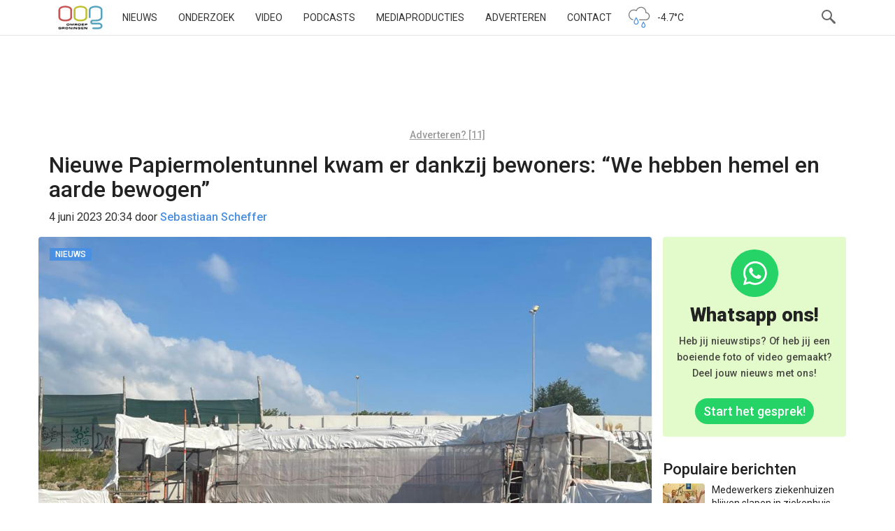

--- FILE ---
content_type: text/html; charset=utf-8
request_url: https://www.google.com/recaptcha/api2/aframe
body_size: 270
content:
<!DOCTYPE HTML><html><head><meta http-equiv="content-type" content="text/html; charset=UTF-8"></head><body><script nonce="F_ypV6GCmw5QTQXqGKxrXA">/** Anti-fraud and anti-abuse applications only. See google.com/recaptcha */ try{var clients={'sodar':'https://pagead2.googlesyndication.com/pagead/sodar?'};window.addEventListener("message",function(a){try{if(a.source===window.parent){var b=JSON.parse(a.data);var c=clients[b['id']];if(c){var d=document.createElement('img');d.src=c+b['params']+'&rc='+(localStorage.getItem("rc::a")?sessionStorage.getItem("rc::b"):"");window.document.body.appendChild(d);sessionStorage.setItem("rc::e",parseInt(sessionStorage.getItem("rc::e")||0)+1);localStorage.setItem("rc::h",'1768217589498');}}}catch(b){}});window.parent.postMessage("_grecaptcha_ready", "*");}catch(b){}</script></body></html>

--- FILE ---
content_type: image/svg+xml
request_url: https://www.oogtv.nl/wp-content/plugins/oogweather/images/nacht-regen.svg
body_size: 3255
content:
<?xml version="1.0" encoding="UTF-8" standalone="no"?>
<svg width="111px" height="125px" viewBox="0 0 111 125" version="1.1" xmlns="http://www.w3.org/2000/svg" xmlns:xlink="http://www.w3.org/1999/xlink" xmlns:sketch="http://www.bohemiancoding.com/sketch/ns">
    <!-- Generator: Sketch 3.0.4 (8054) - http://www.bohemiancoding.com/sketch -->
    <title>dag-regen</title>
    <desc>Created with Sketch.</desc>
    <defs></defs>
    <g id="Page-1" stroke="none" stroke-width="1" fill="none" fill-rule="evenodd" sketch:type="MSPage">
        <g id="Desktop" sketch:type="MSArtboardGroup" transform="translate(-411.000000, -103.000000)">
            <g id="dag-regen-2" sketch:type="MSLayerGroup" transform="translate(411.000000, 103.000000)">
                <g id="dag-regen" transform="translate(16.266667, 25.000000)" sketch:type="MSShapeGroup">
                    <path d="M66.1076667,20.6125 C66.1076667,20.5575 66.1175333,20.5025 66.1175333,20.4475 C66.1175333,9.4025 57.2819333,0.4475 46.3842,0.4475 C38.3009333,0.4475 31.3622,5.375 28.3134,12.4275 C25.7308,11.17 22.8497333,10.4475 19.796,10.4475 C8.89826667,10.4475 0.0626666667,19.4025 0.0626666667,30.4475 C0.0626666667,40.4125 7.26533333,48.6375 16.6756667,50.155 C17.1098,49.1325 17.5932667,48.0975 18.1063333,47.0675 C9.70486667,46.21 3.2718,39.1225 3.2718,30.4475 C3.2718,21.21 10.6866,13.695 19.796,13.695 C22.2626667,13.695 24.6627333,14.255 26.9271333,15.3575 L29.9192,16.8125 L31.2512,13.73 C33.8880667,7.635 39.8278,3.6975 46.3842,3.6975 C55.4664667,3.6975 62.8566,11.155 62.9133333,20.345 C62.9034667,20.4325 62.9034667,20.5225 62.9034667,20.6125 L62.9034667,23.435 L65.6612,23.83 C71.3394667,24.64 75.6240667,29.635 75.6240667,35.4475 C75.6240667,41.925 70.4194,47.195 64.0282667,47.195 L38.9866667,47.195 C39.5071333,48.255 39.9955333,49.345 40.4296667,50.4475 L64.0282667,50.4475 C72.2028,50.4475 78.8282667,43.73 78.8282667,35.4475 C78.8282667,27.88 73.2955333,21.6375 66.1076667,20.6125" id="Fill-1" fill="#777777"></path>
                    <path d="M55.3505333,78.7475 C51.0930667,78.7475 47.6249333,75.235 47.6249333,70.915 C47.6249333,67.1975 52.9406,58.65 54.0037333,56.9725 L55.2543333,55.0075 L56.6356667,56.88 C58.7372667,59.725 63.0810667,66.9 63.0810667,70.915 C63.0810667,75.235 59.6154,78.7475 55.3505333,78.7475 L55.3505333,78.7475 Z M55.427,60.8125 C53.2218,64.5425 50.8316,69.22 50.8316,70.915 C50.8316,73.4425 52.8592,75.4975 55.3505333,75.4975 C57.8468,75.4975 59.8744,73.4425 59.8744,70.915 C59.8744,68.6825 57.5680667,64.1425 55.427,60.8125 L55.427,60.8125 Z" id="Fill-2" fill="#4990E2"></path>
                    <path d="M28.3898667,66.8 C23.3628,66.8 19.2730667,62.6525 19.2730667,57.5575 C19.2730667,53.0025 26.2488,41.9 27.0430667,40.6475 L28.2936667,38.6825 L29.6774667,40.555 C32.2329333,44.02 37.5116,52.7375 37.5116,57.5575 C37.5116,62.6525 33.4194,66.8 28.3898667,66.8 L28.3898667,66.8 Z M28.4712667,44.4675 C25.7653333,48.9825 22.4797333,55.225 22.4797333,57.5575 C22.4797333,60.8625 25.1314,63.55 28.3898667,63.55 C31.6532667,63.55 34.3049333,60.8625 34.3049333,57.5575 C34.3049333,54.645 31.2068,48.6425 28.4712667,44.4675 L28.4712667,44.4675 Z" id="Fill-3" fill="#4990E2"></path>
                </g>
            </g>
        </g>
    </g>
</svg>